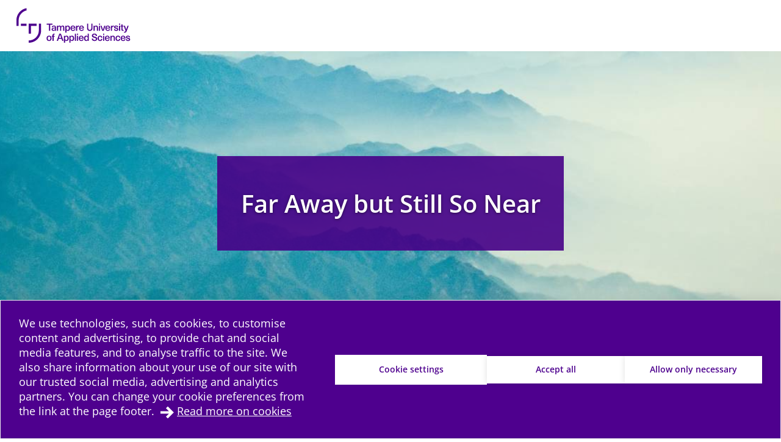

--- FILE ---
content_type: text/html; charset=UTF-8
request_url: https://blogs.tuni.fi/exchange/
body_size: 12017
content:
<!doctype html>
    
    <html class="no-js PageFrontpage theme-color-option-blogs site-has-hero-in-header" lang="en-US" >
        <head>

            
            
                
                <script src="https://cdn.cookiehub.eu/c2/3aacb68e.js"></script>
                <script type="text/javascript">
                document.addEventListener("DOMContentLoaded", function(event) {
                var cpm = {};
                window.cookiehub.load(cpm);
                });
                </script>
            

            <meta charset="utf-8">
            <meta http-equiv="x-ua-compatible" content="ie=edge">
            <meta name="viewport" content="width=device-width, initial-scale=1.0">
            

            
            
                <script async type="text/plain" data-cookieconsent="statistics" src="https://www.googletagmanager.com/gtag/js?id=G-19QMRTRH57"></script>
                <script type="text/plain" data-cookieconsent="statistics">
                    window.dataLayer = window.dataLayer || [];
                    function gtag(){window.dataLayer.push(arguments);}
                    gtag('js', new Date());

                    gtag('config', 'G-19QMRTRH57', {'anonymize_ip': true});
                    
                </script>
            

            
            

            
            
            <style id="accessible-outline"></style>

            <title>Far Away but Still So Near | Postcards from around the World Sent by TAMK Students | Tampere Universities</title>
	<style>img:is([sizes="auto" i], [sizes^="auto," i]) { contain-intrinsic-size: 3000px 1500px }</style>
	
<!-- The SEO Framework by Sybre Waaijer -->
<link rel="canonical" href="https://blogs.tuni.fi/exchange/" />
<meta property="og:type" content="website" />
<meta property="og:locale" content="en_US" />
<meta property="og:site_name" content="Far Away but Still So Near" />
<meta property="og:title" content="Far Away but Still So Near | Postcards from around the World Sent by TAMK Students | Tampere Universities" />
<meta property="og:url" content="https://blogs.tuni.fi/exchange/" />
<meta name="twitter:card" content="summary_large_image" />
<meta name="twitter:title" content="Far Away but Still So Near | Postcards from around the World Sent by TAMK Students | Tampere Universities" />
<script type="application/ld+json">{"@context":"https://schema.org","@graph":[{"@type":"WebSite","@id":"https://blogs.tuni.fi/exchange/#/schema/WebSite","url":"https://blogs.tuni.fi/exchange/","name":"Far Away but Still So Near","description":"Postcards from around the World Sent by TAMK Students","inLanguage":"en-US","potentialAction":{"@type":"SearchAction","target":{"@type":"EntryPoint","urlTemplate":"https://blogs.tuni.fi/exchange/search/{search_term_string}/"},"query-input":"required name=search_term_string"},"publisher":{"@id":"https://blogs.tuni.fi/exchange/#/schema/Organization"}},{"@type":"WebPage","@id":"https://blogs.tuni.fi/exchange/","url":"https://blogs.tuni.fi/exchange/","name":"Far Away but Still So Near | Postcards from around the World Sent by TAMK Students | Tampere Universities","inLanguage":"en-US","isPartOf":{"@id":"https://blogs.tuni.fi/exchange/#/schema/WebSite"},"breadcrumb":{"@type":"BreadcrumbList","@id":"https://blogs.tuni.fi/exchange/#/schema/BreadcrumbList","itemListElement":{"@type":"ListItem","position":1,"name":"Far Away but Still So Near"}},"potentialAction":{"@type":"ReadAction","target":"https://blogs.tuni.fi/exchange/"},"about":{"@id":"https://blogs.tuni.fi/exchange/#/schema/Organization"}},{"@type":"Organization","@id":"https://blogs.tuni.fi/exchange/#/schema/Organization","name":"Far Away but Still So Near","url":"https://blogs.tuni.fi/exchange/"}]}</script>
<!-- / The SEO Framework by Sybre Waaijer | 5.75ms meta | 0.33ms boot -->

<link rel='dns-prefetch' href='//blogs.tuni.fi' />
<link rel='stylesheet' id='papercite_css-css' href='https://blogs.tuni.fi/app/plugins/papercite/papercite.css?ver=6.8.2' type='text/css' media='all' />
<link rel='stylesheet' id='dustpress-comments-styles-css' href='https://blogs.tuni.fi/app/plugins/dustpress-comments/dist/dustpress-comments.css?ver%5B0%5D=1.2.0' type='text/css' media='all' />
<link rel='stylesheet' id='wp-block-library-css' href='https://blogs.tuni.fi/exchange/wp-includes/css/dist/block-library/style.min.css?ver=6.8.2' type='text/css' media='all' />
<style id='classic-theme-styles-inline-css' type='text/css'>
/*! This file is auto-generated */
.wp-block-button__link{color:#fff;background-color:#32373c;border-radius:9999px;box-shadow:none;text-decoration:none;padding:calc(.667em + 2px) calc(1.333em + 2px);font-size:1.125em}.wp-block-file__button{background:#32373c;color:#fff;text-decoration:none}
</style>
<style id='global-styles-inline-css' type='text/css'>
:root{--wp--preset--aspect-ratio--square: 1;--wp--preset--aspect-ratio--4-3: 4/3;--wp--preset--aspect-ratio--3-4: 3/4;--wp--preset--aspect-ratio--3-2: 3/2;--wp--preset--aspect-ratio--2-3: 2/3;--wp--preset--aspect-ratio--16-9: 16/9;--wp--preset--aspect-ratio--9-16: 9/16;--wp--preset--color--black: #000000;--wp--preset--color--cyan-bluish-gray: #abb8c3;--wp--preset--color--white: #ffffff;--wp--preset--color--pale-pink: #f78da7;--wp--preset--color--vivid-red: #cf2e2e;--wp--preset--color--luminous-vivid-orange: #ff6900;--wp--preset--color--luminous-vivid-amber: #fcb900;--wp--preset--color--light-green-cyan: #7bdcb5;--wp--preset--color--vivid-green-cyan: #00d084;--wp--preset--color--pale-cyan-blue: #8ed1fc;--wp--preset--color--vivid-cyan-blue: #0693e3;--wp--preset--color--vivid-purple: #9b51e0;--wp--preset--gradient--vivid-cyan-blue-to-vivid-purple: linear-gradient(135deg,rgba(6,147,227,1) 0%,rgb(155,81,224) 100%);--wp--preset--gradient--light-green-cyan-to-vivid-green-cyan: linear-gradient(135deg,rgb(122,220,180) 0%,rgb(0,208,130) 100%);--wp--preset--gradient--luminous-vivid-amber-to-luminous-vivid-orange: linear-gradient(135deg,rgba(252,185,0,1) 0%,rgba(255,105,0,1) 100%);--wp--preset--gradient--luminous-vivid-orange-to-vivid-red: linear-gradient(135deg,rgba(255,105,0,1) 0%,rgb(207,46,46) 100%);--wp--preset--gradient--very-light-gray-to-cyan-bluish-gray: linear-gradient(135deg,rgb(238,238,238) 0%,rgb(169,184,195) 100%);--wp--preset--gradient--cool-to-warm-spectrum: linear-gradient(135deg,rgb(74,234,220) 0%,rgb(151,120,209) 20%,rgb(207,42,186) 40%,rgb(238,44,130) 60%,rgb(251,105,98) 80%,rgb(254,248,76) 100%);--wp--preset--gradient--blush-light-purple: linear-gradient(135deg,rgb(255,206,236) 0%,rgb(152,150,240) 100%);--wp--preset--gradient--blush-bordeaux: linear-gradient(135deg,rgb(254,205,165) 0%,rgb(254,45,45) 50%,rgb(107,0,62) 100%);--wp--preset--gradient--luminous-dusk: linear-gradient(135deg,rgb(255,203,112) 0%,rgb(199,81,192) 50%,rgb(65,88,208) 100%);--wp--preset--gradient--pale-ocean: linear-gradient(135deg,rgb(255,245,203) 0%,rgb(182,227,212) 50%,rgb(51,167,181) 100%);--wp--preset--gradient--electric-grass: linear-gradient(135deg,rgb(202,248,128) 0%,rgb(113,206,126) 100%);--wp--preset--gradient--midnight: linear-gradient(135deg,rgb(2,3,129) 0%,rgb(40,116,252) 100%);--wp--preset--font-size--small: 13px;--wp--preset--font-size--medium: 20px;--wp--preset--font-size--large: 36px;--wp--preset--font-size--x-large: 42px;--wp--preset--spacing--20: 0.44rem;--wp--preset--spacing--30: 0.67rem;--wp--preset--spacing--40: 1rem;--wp--preset--spacing--50: 1.5rem;--wp--preset--spacing--60: 2.25rem;--wp--preset--spacing--70: 3.38rem;--wp--preset--spacing--80: 5.06rem;--wp--preset--shadow--natural: 6px 6px 9px rgba(0, 0, 0, 0.2);--wp--preset--shadow--deep: 12px 12px 50px rgba(0, 0, 0, 0.4);--wp--preset--shadow--sharp: 6px 6px 0px rgba(0, 0, 0, 0.2);--wp--preset--shadow--outlined: 6px 6px 0px -3px rgba(255, 255, 255, 1), 6px 6px rgba(0, 0, 0, 1);--wp--preset--shadow--crisp: 6px 6px 0px rgba(0, 0, 0, 1);}:where(.is-layout-flex){gap: 0.5em;}:where(.is-layout-grid){gap: 0.5em;}body .is-layout-flex{display: flex;}.is-layout-flex{flex-wrap: wrap;align-items: center;}.is-layout-flex > :is(*, div){margin: 0;}body .is-layout-grid{display: grid;}.is-layout-grid > :is(*, div){margin: 0;}:where(.wp-block-columns.is-layout-flex){gap: 2em;}:where(.wp-block-columns.is-layout-grid){gap: 2em;}:where(.wp-block-post-template.is-layout-flex){gap: 1.25em;}:where(.wp-block-post-template.is-layout-grid){gap: 1.25em;}.has-black-color{color: var(--wp--preset--color--black) !important;}.has-cyan-bluish-gray-color{color: var(--wp--preset--color--cyan-bluish-gray) !important;}.has-white-color{color: var(--wp--preset--color--white) !important;}.has-pale-pink-color{color: var(--wp--preset--color--pale-pink) !important;}.has-vivid-red-color{color: var(--wp--preset--color--vivid-red) !important;}.has-luminous-vivid-orange-color{color: var(--wp--preset--color--luminous-vivid-orange) !important;}.has-luminous-vivid-amber-color{color: var(--wp--preset--color--luminous-vivid-amber) !important;}.has-light-green-cyan-color{color: var(--wp--preset--color--light-green-cyan) !important;}.has-vivid-green-cyan-color{color: var(--wp--preset--color--vivid-green-cyan) !important;}.has-pale-cyan-blue-color{color: var(--wp--preset--color--pale-cyan-blue) !important;}.has-vivid-cyan-blue-color{color: var(--wp--preset--color--vivid-cyan-blue) !important;}.has-vivid-purple-color{color: var(--wp--preset--color--vivid-purple) !important;}.has-black-background-color{background-color: var(--wp--preset--color--black) !important;}.has-cyan-bluish-gray-background-color{background-color: var(--wp--preset--color--cyan-bluish-gray) !important;}.has-white-background-color{background-color: var(--wp--preset--color--white) !important;}.has-pale-pink-background-color{background-color: var(--wp--preset--color--pale-pink) !important;}.has-vivid-red-background-color{background-color: var(--wp--preset--color--vivid-red) !important;}.has-luminous-vivid-orange-background-color{background-color: var(--wp--preset--color--luminous-vivid-orange) !important;}.has-luminous-vivid-amber-background-color{background-color: var(--wp--preset--color--luminous-vivid-amber) !important;}.has-light-green-cyan-background-color{background-color: var(--wp--preset--color--light-green-cyan) !important;}.has-vivid-green-cyan-background-color{background-color: var(--wp--preset--color--vivid-green-cyan) !important;}.has-pale-cyan-blue-background-color{background-color: var(--wp--preset--color--pale-cyan-blue) !important;}.has-vivid-cyan-blue-background-color{background-color: var(--wp--preset--color--vivid-cyan-blue) !important;}.has-vivid-purple-background-color{background-color: var(--wp--preset--color--vivid-purple) !important;}.has-black-border-color{border-color: var(--wp--preset--color--black) !important;}.has-cyan-bluish-gray-border-color{border-color: var(--wp--preset--color--cyan-bluish-gray) !important;}.has-white-border-color{border-color: var(--wp--preset--color--white) !important;}.has-pale-pink-border-color{border-color: var(--wp--preset--color--pale-pink) !important;}.has-vivid-red-border-color{border-color: var(--wp--preset--color--vivid-red) !important;}.has-luminous-vivid-orange-border-color{border-color: var(--wp--preset--color--luminous-vivid-orange) !important;}.has-luminous-vivid-amber-border-color{border-color: var(--wp--preset--color--luminous-vivid-amber) !important;}.has-light-green-cyan-border-color{border-color: var(--wp--preset--color--light-green-cyan) !important;}.has-vivid-green-cyan-border-color{border-color: var(--wp--preset--color--vivid-green-cyan) !important;}.has-pale-cyan-blue-border-color{border-color: var(--wp--preset--color--pale-cyan-blue) !important;}.has-vivid-cyan-blue-border-color{border-color: var(--wp--preset--color--vivid-cyan-blue) !important;}.has-vivid-purple-border-color{border-color: var(--wp--preset--color--vivid-purple) !important;}.has-vivid-cyan-blue-to-vivid-purple-gradient-background{background: var(--wp--preset--gradient--vivid-cyan-blue-to-vivid-purple) !important;}.has-light-green-cyan-to-vivid-green-cyan-gradient-background{background: var(--wp--preset--gradient--light-green-cyan-to-vivid-green-cyan) !important;}.has-luminous-vivid-amber-to-luminous-vivid-orange-gradient-background{background: var(--wp--preset--gradient--luminous-vivid-amber-to-luminous-vivid-orange) !important;}.has-luminous-vivid-orange-to-vivid-red-gradient-background{background: var(--wp--preset--gradient--luminous-vivid-orange-to-vivid-red) !important;}.has-very-light-gray-to-cyan-bluish-gray-gradient-background{background: var(--wp--preset--gradient--very-light-gray-to-cyan-bluish-gray) !important;}.has-cool-to-warm-spectrum-gradient-background{background: var(--wp--preset--gradient--cool-to-warm-spectrum) !important;}.has-blush-light-purple-gradient-background{background: var(--wp--preset--gradient--blush-light-purple) !important;}.has-blush-bordeaux-gradient-background{background: var(--wp--preset--gradient--blush-bordeaux) !important;}.has-luminous-dusk-gradient-background{background: var(--wp--preset--gradient--luminous-dusk) !important;}.has-pale-ocean-gradient-background{background: var(--wp--preset--gradient--pale-ocean) !important;}.has-electric-grass-gradient-background{background: var(--wp--preset--gradient--electric-grass) !important;}.has-midnight-gradient-background{background: var(--wp--preset--gradient--midnight) !important;}.has-small-font-size{font-size: var(--wp--preset--font-size--small) !important;}.has-medium-font-size{font-size: var(--wp--preset--font-size--medium) !important;}.has-large-font-size{font-size: var(--wp--preset--font-size--large) !important;}.has-x-large-font-size{font-size: var(--wp--preset--font-size--x-large) !important;}
:where(.wp-block-post-template.is-layout-flex){gap: 1.25em;}:where(.wp-block-post-template.is-layout-grid){gap: 1.25em;}
:where(.wp-block-columns.is-layout-flex){gap: 2em;}:where(.wp-block-columns.is-layout-grid){gap: 2em;}
:root :where(.wp-block-pullquote){font-size: 1.5em;line-height: 1.6;}
</style>
<link rel='stylesheet' id='tablepress-default-css' href='https://blogs.tuni.fi/app/plugins/tablepress/css/build/default.css?ver=2.4.4' type='text/css' media='all' />
<link rel='stylesheet' id='theme-css-css' href='https://blogs.tuni.fi/app/themes/tampere3/assets/dist/main.css?ver=2.7.0' type='text/css' media='all' />
<script type="text/javascript" src="https://blogs.tuni.fi/exchange/wp-includes/js/jquery/jquery.min.js?ver=3.7.1" id="jquery-core-js" data-cookieconsent="ignore"></script data-cookieconsent="ignore">
<script type="text/javascript" src="https://blogs.tuni.fi/exchange/wp-includes/js/jquery/jquery-migrate.min.js?ver=3.4.1" id="jquery-migrate-js"></script>
<script type="text/javascript" src="https://blogs.tuni.fi/app/plugins/dustpress-js/js/dustpress-min.js?ver=4.4.2" id="dustpress-js" data-cookieconsent="ignore"></script data-cookieconsent="ignore">
<script type="text/javascript" src="https://blogs.tuni.fi/app/plugins/papercite/js/papercite.js?ver=6.8.2" id="papercite-js"></script>
<script type="text/javascript" src="https://blogs.tuni.fi/exchange/wp-includes/js/dist/dom-ready.min.js?ver=f77871ff7694fffea381" id="wp-dom-ready-js" data-cookieconsent="ignore"></script data-cookieconsent="ignore">
<script type="text/javascript" src="https://blogs.tuni.fi/exchange/wp-includes/js/dist/hooks.min.js?ver=4d63a3d491d11ffd8ac6" id="wp-hooks-js" data-cookieconsent="ignore"></script data-cookieconsent="ignore">
<script type="text/javascript" src="https://blogs.tuni.fi/exchange/wp-includes/js/dist/i18n.min.js?ver=5e580eb46a90c2b997e6" id="wp-i18n-js" data-cookieconsent="ignore"></script data-cookieconsent="ignore">
<script type="text/javascript" id="wp-i18n-js-after" data-cookieconsent="ignore">
/* <![CDATA[ */
wp.i18n.setLocaleData( { 'text direction\u0004ltr': [ 'ltr' ] } );
/* ]] data-cookieconsent="ignore"> */
</script data-cookieconsent="ignore">
<script type="text/javascript" src="https://blogs.tuni.fi/exchange/wp-includes/js/dist/a11y.min.js?ver=3156534cc54473497e14" id="wp-a11y-js" data-cookieconsent="ignore"></script data-cookieconsent="ignore">
<script type="text/javascript" id="theme-js-js-extra">
/* <![CDATA[ */
var themeData = {"themeStrings":{"common":{"opens_in_new_window":"opens in new window","opens_external_link":"external link"},"image_gallery":{"gallery_aria_tooltip":"Click the image to enlarge","gallery_close_string":"Close"}},"baseDomain":"tuni.fi"};
var blogToolStrings = {"subscription_success":"Blog compilation subscribed successfully","subscription_error":"Blog compilation subscription failed","invalid_email":"Invalid email"};
/* ]]> */
</script>
<script type="text/javascript" src="https://blogs.tuni.fi/app/themes/tampere3/assets/dist/main.js?ver=2.7.0" id="theme-js-js" data-cookieconsent="ignore"></script data-cookieconsent="ignore">
<!-- Stream WordPress user activity plugin v4.1.1 -->
<!-- Analytics by WP Statistics - https://wp-statistics.com -->
<link rel="apple-touch-icon" sizes="180x180" href="https://blogs.tuni.fi/app/themes/tampere3/assets/icons/apple-touch-icon.png"><link rel="icon" type="image/png" sizes="32x32" href="https://blogs.tuni.fi/app/themes/tampere3/assets/icons/favicon-32x32.png"><link rel="icon" type="image/png" sizes="16x16" href="https://blogs.tuni.fi/app/themes/tampere3/assets/icons/favicon-16x16.png"><link rel="manifest" href="https://blogs.tuni.fi/app/themes/tampere3/assets/icons/site.webmanifest"><link rel="mask-icon" href="https://blogs.tuni.fi/app/themes/tampere3/assets/icons/safari-pinned-tab.svg" color="#4b028a"><link rel="shortcut icon" href="https://blogs.tuni.fi/app/themes/tampere3/assets/icons/favicon.ico"><meta name="msapplication-TileColor" content="#603cba"><meta name="msapplication-config" content="https://blogs.tuni.fi/app/themes/tampere3/assets/icons/browserconfig.xml"><meta name="theme-color" content="#ffffff">
        </head>
        <body class="home wp-singular page-template page-template-models page-template-page-frontpage page-template-modelspage-frontpage-php page page-id-3 wp-theme-tampere3 wp-child-theme-tampere3-blogs js-ui-not-touch">
            
            

            

            
            <div id="top" class="site-wrapper">
                <div id="document-top" tabindex="-1"></div>

            
    
    <header class="site-header">
        <a href="#main-content" class="u-skip-to-content js-scroll-to">Skip to content</a>

        
        
            <div class="header-brand">
                <div class="content-wrapper-full">
                    <div class="header-brand__inner">
                        <a class="header-brand__logo-link" href="https://www.tuni.fi/en/">
                            <picture class="header-brand__logo">
                                <img src="https://blogs.tuni.fi/app/themes/tampere3/assets/images/logos/tamk2_en-US.svg" alt="To main site" class="header-brand__logo__img" />
                            </picture>
                        </a>
                    </div>
                </div>
            </div>
        

        

    

<div class="hero-2 hero-2--main">

    <div class="hero-2__image js-object-fit-container">
        
            <img width="2560" height="720" src="https://blogs.tuni.fi/app/uploads/d51e406f-blogi-header-2-scaled.jpg" class="hero-2__image__img js-object-fit-img" alt="" decoding="async" loading="lazy" srcset="https://blogs.tuni.fi/app/uploads/d51e406f-blogi-header-2-scaled.jpg 2560w, https://blogs.tuni.fi/app/uploads/d51e406f-blogi-header-2-320x90.jpg 320w, https://blogs.tuni.fi/app/uploads/d51e406f-blogi-header-2-1024x288.jpg 1024w, https://blogs.tuni.fi/app/uploads/d51e406f-blogi-header-2-768x216.jpg 768w, https://blogs.tuni.fi/app/uploads/d51e406f-blogi-header-2-1536x432.jpg 1536w, https://blogs.tuni.fi/app/uploads/d51e406f-blogi-header-2-2048x576.jpg 2048w, https://blogs.tuni.fi/app/uploads/d51e406f-blogi-header-2-1600x450.jpg 1600w, https://blogs.tuni.fi/app/uploads/d51e406f-blogi-header-2-1920x540.jpg 1920w" sizes="auto, (max-width: 2560px) 100vw, 2560px" />
        
    </div>

    <div class="hero-2__inner content-wrapper-until-m content-wrapper-narrow-from-m">
        
            <div class="hero-2__body u-mb-0-last-child">
                <h1 class="display-1 hero-2__title">
                    <a href="https://blogs.tuni.fi/exchange/" class="hero-2__title__link">
                        Far Away but Still So Near
                    </a>
                </h1>
            </div>
        
    </div>
</div>





        
        
            <div class="mobile-nav-and-search">
    <div id="js-mobile-overlay"
        class="mobile-nav-and-search__overlay"
        aria-label="Mobile navigation overlay" 
        aria-hidden="true">

        
        
            
            <div id="mobile-search" class="mobile-search theme-color-bg">
                <div class="content-wrapper">
                    
                    <form id="mobile-search__form" class="mobile-search__form" method="get" action="https://blogs.tuni.fi/exchange/">
                        <input type="text"
                            id="mobile-search__form__input"
                            class="mobile-search__form__input"
                            name="s"
                            placeholder="Search for&hellip;"
                            title="Search for"
                            aria-label="Search for">

                            
                            <button type="submit" form="mobile-search__form" id="js-mobile-search-button" class="mobile-search__form__button">
                                <i class="ion-search" aria-hidden="true"></i>
                                <span class="u-sr-only">
                                    Search
                                </span>
                            </button>
                    </form>
                </div>
            </div>
        

        
        

    </div>

    <div id="mobile-nav-and-search__toggle" class="mobile-nav-and-search__toggle">
        <button id="js-mobile-toggle-btn" class="mobile-nav-and-search__btn"
            data-ctrl="Menu"
            data-cmd="toggleMobileOverlay"
            aria-label="Toggle mobile navigation"
            aria-expanded="false"
            aria-controls="js-mobile-overlay">
            <span class="content-wrapper mobile-nav-and-search__btn__wrap">
                <span class="mobile-nav-and-search__btn__icon">
                    <span class="hamburger-box hamburger--squeeze">
                        <span class="hamburger-inner"></span>
                    </span>
                </span>

                <span class="mobile-nav-and-search__btn__text">
                    Menu
                </span>
            </span>
        </button>
    </div>
</div>
        

        
        

    </header>
    




            
            <main id="main-content" class="main-content-wrapper">


    <div class="content-wrapper-narrow">
        <div class="hero-2__content u-ta-c sep">
            <div class="hero-2__text u-mb-0-last-child display-4"><p>Postcards from around the World Sent by TAMK Students</p>
</div>
        </div>
    </div>


    <div class="main-module main-module--no-bg main-module--archive">
        <div class="content-wrapper">
            
                <section class="main-module main-module--no-bg main-module--compact-pt">
    <nav aria-labelledby="archive-links-title">
        <h2 id="archive-links-title" class="h5">Move to year:</h2>
        <ul class="archive-links">
            	<li><a href='https://blogs.tuni.fi/exchange/2026/'>2026</a></li>
	<li><a href='https://blogs.tuni.fi/exchange/2025/'>2025</a></li>
	<li><a href='https://blogs.tuni.fi/exchange/2024/'>2024</a></li>
	<li><a href='https://blogs.tuni.fi/exchange/2023/'>2023</a></li>
	<li><a href='https://blogs.tuni.fi/exchange/2022/'>2022</a></li>
	<li><a href='https://blogs.tuni.fi/exchange/2021/'>2021</a></li>
	<li><a href='https://blogs.tuni.fi/exchange/2020/'>2020</a></li>
	<li><a href='https://blogs.tuni.fi/exchange/2019/'>2019</a></li>
	<li><a href='https://blogs.tuni.fi/exchange/2018/'>2018</a></li>
	<li><a href='https://blogs.tuni.fi/exchange/2017/'>2017</a></li>
	<li><a href='https://blogs.tuni.fi/exchange/2016/'>2016</a></li>
	<li><a href='https://blogs.tuni.fi/exchange/2015/'>2015</a></li>
	<li><a href='https://blogs.tuni.fi/exchange/2014/'>2014</a></li>

        </ul>
    </nav>
</section>

            

            
                
                    

    
        
<article class="post-list-item sub-module sub-module--sep-bottom-force">

    
    
        <div class="grid grid--v0 grid--end">

            <div class="grid__item s-6">
                <div class="content-wrapper__overflow-until-s main-module__undo-pt-until-s">
                    

<a href="https://blogs.tuni.fi/exchange/yleinen/greetings-from-bordeaux-2/" aria-hidden="true" tabindex="-1" class="post-list-item__img-link">
    
    




<div class="ratio-image ratio-image--8-5 ratio-image--scale js-object-fit-container"

>

    
        <img width="768" height="512" src="https://blogs.tuni.fi/app/uploads/sites/691/2026/01/bordeaux-place-de-la-bourse-hd-768x512.jpg" class="ratio-image__img js-object-fit-img " alt="The city of Bordeaux" decoding="async" loading="lazy" srcset="https://blogs.tuni.fi/app/uploads/sites/691/2026/01/bordeaux-place-de-la-bourse-hd-768x512.jpg 768w, https://blogs.tuni.fi/app/uploads/sites/691/2026/01/bordeaux-place-de-la-bourse-hd-320x213.jpg 320w, https://blogs.tuni.fi/app/uploads/sites/691/2026/01/bordeaux-place-de-la-bourse-hd-1024x682.jpg 1024w, https://blogs.tuni.fi/app/uploads/sites/691/2026/01/bordeaux-place-de-la-bourse-hd-1536x1023.jpg 1536w, https://blogs.tuni.fi/app/uploads/sites/691/2026/01/bordeaux-place-de-la-bourse-hd.jpg 1600w" sizes="auto, (max-width: 768px) 100vw, 768px" />
    
</div>

</a>

                </div>
            </div>

            <div class="grid__item s-6">
                
<div class="post-list-item__body u-mb-0-last-child u-pl-2-from-l">

    
    
        
    

    <h2 class="display-3 post-list-item__title">
        <a href="https://blogs.tuni.fi/exchange/yleinen/greetings-from-bordeaux-2/" class="post-list-item__title__link js-load-more-focus">Greetings from Bordeaux</a>
    </h2>

    <div class="subtle-muted post-list-item__meta">
        <time class="post-list-item__datetime" datetime="2026-01-14T18:07:03+02:00">
            14.1.2026
        </time>
    </div>

    
    
        <div class="post-list-item__taxonomies">
            <ul class="label-list">
                
                    <li class="label-list__item">
                        <a class="label-list__link label-list__link--compact" href="https://blogs.tuni.fi/exchange/category/yleinen/">Yleinen</a>
                    </li>
                
            </ul>
        </div>
    



    
        
            <p class="post-list-item__excerpt">During my study exchange in Bordeaux, France, I had the opportunity to experience international business studies in a new academic and cultural environment. Living and studying abroad helped me develop both professionally and personally, while also allowing me to explore French lifestyle, culture, and working habits.</p>
        
    
</div>

            </div>
        </div>
    
</article>


    


                
            

            
                <div id="js-article-list" class="">
                    

    
        

<article class="sub-module sub-module--sep post-list-item">

    <div class="grid grid--v0 grid--end">

        
            <div class="grid__item s-4">
                

<a href="https://blogs.tuni.fi/exchange/yleinen/greetings-from-gent/" aria-hidden="true" tabindex="-1" class="post-list-item__img-link">
    
    




<div class="ratio-image ratio-image--8-5 ratio-image--scale js-object-fit-container"

>

    
        <img width="768" height="1024" src="https://blogs.tuni.fi/app/uploads/sites/691/2026/01/runnin-768x1024.jpg" class="ratio-image__img js-object-fit-img " alt="Riverside walk" decoding="async" loading="lazy" srcset="https://blogs.tuni.fi/app/uploads/sites/691/2026/01/runnin-768x1024.jpg 768w, https://blogs.tuni.fi/app/uploads/sites/691/2026/01/runnin-320x427.jpg 320w, https://blogs.tuni.fi/app/uploads/sites/691/2026/01/runnin-1024x1365.jpg 1024w, https://blogs.tuni.fi/app/uploads/sites/691/2026/01/runnin-1152x1536.jpg 1152w, https://blogs.tuni.fi/app/uploads/sites/691/2026/01/runnin-rotated.jpg 1168w" sizes="auto, (max-width: 768px) 100vw, 768px" />
    
</div>

</a>

            </div>
        

        <div class="grid__item s-8">
            
<div class="post-list-item__body u-mb-0-last-child u-pl-2-from-l">

    
    

    <h2 class="display-3 post-list-item__title">
        <a href="https://blogs.tuni.fi/exchange/yleinen/greetings-from-gent/" class="post-list-item__title__link js-load-more-focus">Greetings From Gent!</a>
    </h2>

    <div class="subtle-muted post-list-item__meta">
        <time class="post-list-item__datetime" datetime="2026-01-12T17:12:34+02:00">
            12.1.2026
        </time>
    </div>

    
    
        <div class="post-list-item__taxonomies">
            <ul class="label-list">
                
                    <li class="label-list__item">
                        <a class="label-list__link label-list__link--compact" href="https://blogs.tuni.fi/exchange/category/yleinen/">Yleinen</a>
                    </li>
                
            </ul>
        </div>
    



    
        
            <p class="post-list-item__excerpt">Hallo! My stay in Gent Belgium is coming to an end and at the same time its marking the end of this semester of studies. Having spend a lot of time at the Hogent Fashion and Textile campus as well as spending time with new friends has given me a lot that I'll cherish for life.</p>
        
    
</div>

        </div>
    </div>
</article>


    

    
        

<article class="sub-module sub-module--sep post-list-item">

    <div class="grid grid--v0 grid--end">

        
            <div class="grid__item s-4">
                

<a href="https://blogs.tuni.fi/exchange/yleinen/greetings-from-italy/" aria-hidden="true" tabindex="-1" class="post-list-item__img-link">
    
    




<div class="ratio-image ratio-image--8-5 ratio-image--scale js-object-fit-container"

>

    
        <img width="768" height="1024" src="https://blogs.tuni.fi/app/uploads/sites/691/2026/01/img_0829-768x1024.jpeg" class="ratio-image__img js-object-fit-img " alt="Picture from Spello. I took the picture myself." decoding="async" loading="lazy" srcset="https://blogs.tuni.fi/app/uploads/sites/691/2026/01/img_0829-768x1024.jpeg 768w, https://blogs.tuni.fi/app/uploads/sites/691/2026/01/img_0829-320x427.jpeg 320w, https://blogs.tuni.fi/app/uploads/sites/691/2026/01/img_0829-1024x1365.jpeg 1024w, https://blogs.tuni.fi/app/uploads/sites/691/2026/01/img_0829-1152x1536.jpeg 1152w, https://blogs.tuni.fi/app/uploads/sites/691/2026/01/img_0829-1536x2048.jpeg 1536w, https://blogs.tuni.fi/app/uploads/sites/691/2026/01/img_0829-1600x2133.jpeg 1600w, https://blogs.tuni.fi/app/uploads/sites/691/2026/01/img_0829-scaled.jpeg 1920w" sizes="auto, (max-width: 768px) 100vw, 768px" />
    
</div>

</a>

            </div>
        

        <div class="grid__item s-8">
            
<div class="post-list-item__body u-mb-0-last-child u-pl-2-from-l">

    
    

    <h2 class="display-3 post-list-item__title">
        <a href="https://blogs.tuni.fi/exchange/yleinen/greetings-from-italy/" class="post-list-item__title__link js-load-more-focus">Greetings from Italy!</a>
    </h2>

    <div class="subtle-muted post-list-item__meta">
        <time class="post-list-item__datetime" datetime="2026-01-12T12:34:41+02:00">
            12.1.2026
        </time>
    </div>

    
    
        <div class="post-list-item__taxonomies">
            <ul class="label-list">
                
                    <li class="label-list__item">
                        <a class="label-list__link label-list__link--compact" href="https://blogs.tuni.fi/exchange/category/yleinen/">Yleinen</a>
                    </li>
                
            </ul>
        </div>
    



    
        
            <p class="post-list-item__excerpt">Itlay has been treating me well. I am having an internship at the Hospital of Perugia and during free time I have been discovering Perugia and the beautiful little towns and Cities around it. The first picture is takein in a city called Spello. I spent a gorgeous Saturday discovering the beautiful streets of it. I also forgot that siesta is a real and actually occuring thing especially in the smaller cities of Italy during the days, so insted of eating in a restourant as planned I prepared myself a pasta in a camper van that me and my friend lived in for the first part of the trip.
Food is absolutely delicious. I have deeply fallen in love with the Extra Virgin Olive Oils that the area of Umbria has to offer, for example.
Sun has been shining warmly during the autumn and it warms my heart especially when knowing that in FInland it is getting quite dark and cold.</p>
        
    
</div>

        </div>
    </div>
</article>


    

    
        

<article class="sub-module sub-module--sep post-list-item">

    <div class="grid grid--v0 grid--end">

        
            <div class="grid__item s-4">
                

<a href="https://blogs.tuni.fi/exchange/yleinen/greetings-from-malaysia-2/" aria-hidden="true" tabindex="-1" class="post-list-item__img-link">
    
    




<div class="ratio-image ratio-image--8-5 ratio-image--scale js-object-fit-container"

>

    
        <img width="768" height="592" src="https://blogs.tuni.fi/app/uploads/sites/691/2026/01/ranta-malesia-e1768209723672-768x592.jpeg" class="ratio-image__img js-object-fit-img " alt="" decoding="async" loading="lazy" srcset="https://blogs.tuni.fi/app/uploads/sites/691/2026/01/ranta-malesia-e1768209723672-768x592.jpeg 768w, https://blogs.tuni.fi/app/uploads/sites/691/2026/01/ranta-malesia-e1768209723672-320x247.jpeg 320w, https://blogs.tuni.fi/app/uploads/sites/691/2026/01/ranta-malesia-e1768209723672-1024x789.jpeg 1024w, https://blogs.tuni.fi/app/uploads/sites/691/2026/01/ranta-malesia-e1768209723672.jpeg 1200w" sizes="auto, (max-width: 768px) 100vw, 768px" />
    
</div>

</a>

            </div>
        

        <div class="grid__item s-8">
            
<div class="post-list-item__body u-mb-0-last-child u-pl-2-from-l">

    
    

    <h2 class="display-3 post-list-item__title">
        <a href="https://blogs.tuni.fi/exchange/yleinen/greetings-from-malaysia-2/" class="post-list-item__title__link js-load-more-focus">Greetings From Malaysia</a>
    </h2>

    <div class="subtle-muted post-list-item__meta">
        <time class="post-list-item__datetime" datetime="2026-01-12T11:22:15+02:00">
            12.1.2026
        </time>
    </div>

    
    
        <div class="post-list-item__taxonomies">
            <ul class="label-list">
                
                    <li class="label-list__item">
                        <a class="label-list__link label-list__link--compact" href="https://blogs.tuni.fi/exchange/category/yleinen/">Yleinen</a>
                    </li>
                
            </ul>
        </div>
    



    
        
            <p class="post-list-item__excerpt">Dear reader,

My exchange here in Kuala Lumpur, Malaysia, is coming to an end. The weather has been pleasant, and the studies have been somewhat challenging. I have learned a lot about Malaysia, cultural differences, and myself while being far away from home.</p>
        
    
</div>

        </div>
    </div>
</article>


    

    
        

<article class="sub-module sub-module--sep post-list-item">

    <div class="grid grid--v0 grid--end">

        
            <div class="grid__item s-4">
                

<a href="https://blogs.tuni.fi/exchange/culture/greetings-from-budapest-4/" aria-hidden="true" tabindex="-1" class="post-list-item__img-link">
    
    




<div class="ratio-image ratio-image--8-5 ratio-image--scale js-object-fit-container"

>

    
        <img width="768" height="1024" src="https://blogs.tuni.fi/app/uploads/sites/691/2026/01/img_3392-768x1024.jpg" class="ratio-image__img js-object-fit-img " alt="" decoding="async" loading="lazy" srcset="https://blogs.tuni.fi/app/uploads/sites/691/2026/01/img_3392-768x1024.jpg 768w, https://blogs.tuni.fi/app/uploads/sites/691/2026/01/img_3392-320x427.jpg 320w, https://blogs.tuni.fi/app/uploads/sites/691/2026/01/img_3392-1024x1365.jpg 1024w, https://blogs.tuni.fi/app/uploads/sites/691/2026/01/img_3392-1152x1536.jpg 1152w, https://blogs.tuni.fi/app/uploads/sites/691/2026/01/img_3392-1536x2048.jpg 1536w, https://blogs.tuni.fi/app/uploads/sites/691/2026/01/img_3392-1600x2133.jpg 1600w, https://blogs.tuni.fi/app/uploads/sites/691/2026/01/img_3392-scaled.jpg 1920w" sizes="auto, (max-width: 768px) 100vw, 768px" />
    
</div>

</a>

            </div>
        

        <div class="grid__item s-8">
            
<div class="post-list-item__body u-mb-0-last-child u-pl-2-from-l">

    
    

    <h2 class="display-3 post-list-item__title">
        <a href="https://blogs.tuni.fi/exchange/culture/greetings-from-budapest-4/" class="post-list-item__title__link js-load-more-focus">Greetings from BUDAPEST</a>
    </h2>

    <div class="subtle-muted post-list-item__meta">
        <time class="post-list-item__datetime" datetime="2026-01-07T18:05:53+02:00">
            7.1.2026
        </time>
    </div>

    
    
        <div class="post-list-item__taxonomies">
            <ul class="label-list">
                
                    <li class="label-list__item">
                        <a class="label-list__link label-list__link--compact" href="https://blogs.tuni.fi/exchange/category/culture/">Culture</a>
                    </li>
                
            </ul>
        </div>
    



    
        
            <p class="post-list-item__excerpt">Hello! In this Blogpost I'm writing about my exchange experience her in Budapest!</p>
        
    
</div>

        </div>
    </div>
</article>


    

    
        

<article class="sub-module sub-module--sep post-list-item">

    <div class="grid grid--v0 grid--end">

        
            <div class="grid__item s-4">
                

<a href="https://blogs.tuni.fi/exchange/socialsciencesbusinessandadministration/greetings-from-seoul-8/" aria-hidden="true" tabindex="-1" class="post-list-item__img-link">
    
    




<div class="ratio-image ratio-image--8-5 ratio-image--scale js-object-fit-container"

>

    
        <img width="768" height="480" src="https://blogs.tuni.fi/app/uploads/sites/691/2026/01/whatsapp-image-2026-01-07-at-9.49.06-am-e1767772877346-768x480.jpeg" class="ratio-image__img js-object-fit-img " alt="jejuislandview" decoding="async" loading="lazy" srcset="https://blogs.tuni.fi/app/uploads/sites/691/2026/01/whatsapp-image-2026-01-07-at-9.49.06-am-e1767772877346-768x480.jpeg 768w, https://blogs.tuni.fi/app/uploads/sites/691/2026/01/whatsapp-image-2026-01-07-at-9.49.06-am-e1767772877346-320x200.jpeg 320w, https://blogs.tuni.fi/app/uploads/sites/691/2026/01/whatsapp-image-2026-01-07-at-9.49.06-am-e1767772877346-1024x640.jpeg 1024w, https://blogs.tuni.fi/app/uploads/sites/691/2026/01/whatsapp-image-2026-01-07-at-9.49.06-am-e1767772877346-1536x960.jpeg 1536w, https://blogs.tuni.fi/app/uploads/sites/691/2026/01/whatsapp-image-2026-01-07-at-9.49.06-am-e1767772877346.jpeg 1600w" sizes="auto, (max-width: 768px) 100vw, 768px" />
    
</div>

</a>

            </div>
        

        <div class="grid__item s-8">
            
<div class="post-list-item__body u-mb-0-last-child u-pl-2-from-l">

    
    

    <h2 class="display-3 post-list-item__title">
        <a href="https://blogs.tuni.fi/exchange/socialsciencesbusinessandadministration/greetings-from-seoul-8/" class="post-list-item__title__link js-load-more-focus">Greetings from Seoul!</a>
    </h2>

    <div class="subtle-muted post-list-item__meta">
        <time class="post-list-item__datetime" datetime="2026-01-07T10:02:54+02:00">
            7.1.2026
        </time>
    </div>

    
    
        <div class="post-list-item__taxonomies">
            <ul class="label-list">
                
                    <li class="label-list__item">
                        <a class="label-list__link label-list__link--compact" href="https://blogs.tuni.fi/exchange/category/socialsciencesbusinessandadministration/">Social Sciences, Business and Administration</a>
                    </li>
                
            </ul>
        </div>
    



    
        
            <p class="post-list-item__excerpt"> 안녕하세요 from spectacular South Korea!</p>
        
    
</div>

        </div>
    </div>
</article>


    

    
        

<article class="sub-module sub-module--sep post-list-item">

    <div class="grid grid--v0 grid--end">

        
            <div class="grid__item s-4">
                

<a href="https://blogs.tuni.fi/exchange/culture/saludos-desde-valencia-2/" aria-hidden="true" tabindex="-1" class="post-list-item__img-link">
    
    




<div class="ratio-image ratio-image--8-5 ratio-image--scale js-object-fit-container"

>

    
        <img width="768" height="745" src="https://blogs.tuni.fi/app/uploads/sites/691/2026/01/8f7c91f2-7c72-46db-8108-4e17578f6b0f-768x745.jpg" class="ratio-image__img js-object-fit-img " alt="" decoding="async" loading="lazy" srcset="https://blogs.tuni.fi/app/uploads/sites/691/2026/01/8f7c91f2-7c72-46db-8108-4e17578f6b0f-768x745.jpg 768w, https://blogs.tuni.fi/app/uploads/sites/691/2026/01/8f7c91f2-7c72-46db-8108-4e17578f6b0f-320x310.jpg 320w, https://blogs.tuni.fi/app/uploads/sites/691/2026/01/8f7c91f2-7c72-46db-8108-4e17578f6b0f-1024x993.jpg 1024w, https://blogs.tuni.fi/app/uploads/sites/691/2026/01/8f7c91f2-7c72-46db-8108-4e17578f6b0f-1536x1490.jpg 1536w, https://blogs.tuni.fi/app/uploads/sites/691/2026/01/8f7c91f2-7c72-46db-8108-4e17578f6b0f-2048x1986.jpg 2048w, https://blogs.tuni.fi/app/uploads/sites/691/2026/01/8f7c91f2-7c72-46db-8108-4e17578f6b0f-1600x1552.jpg 1600w, https://blogs.tuni.fi/app/uploads/sites/691/2026/01/8f7c91f2-7c72-46db-8108-4e17578f6b0f-1920x1862.jpg 1920w" sizes="auto, (max-width: 768px) 100vw, 768px" />
    
</div>

</a>

            </div>
        

        <div class="grid__item s-8">
            
<div class="post-list-item__body u-mb-0-last-child u-pl-2-from-l">

    
    

    <h2 class="display-3 post-list-item__title">
        <a href="https://blogs.tuni.fi/exchange/culture/saludos-desde-valencia-2/" class="post-list-item__title__link js-load-more-focus">Saludos desde Valencia</a>
    </h2>

    <div class="subtle-muted post-list-item__meta">
        <time class="post-list-item__datetime" datetime="2026-01-05T17:30:12+02:00">
            5.1.2026
        </time>
    </div>

    
    
        <div class="post-list-item__taxonomies">
            <ul class="label-list">
                
                    <li class="label-list__item">
                        <a class="label-list__link label-list__link--compact" href="https://blogs.tuni.fi/exchange/category/culture/">Culture</a>
                    </li>
                
            </ul>
        </div>
    



    
        
            <p class="post-list-item__excerpt">I really enjoyed my 3 months studying in Valencia. I’m grateful for the experience and I hope to return to Spain someday.  </p>
        
    
</div>

        </div>
    </div>
</article>


    

    
        

<article class="sub-module sub-module--sep post-list-item">

    <div class="grid grid--v0 grid--end">

        
            <div class="grid__item s-4">
                

<a href="https://blogs.tuni.fi/exchange/socialsciencesbusinessandadministration/%ec%95%88%eb%85%95%ed%95%98%ec%84%b8%ec%9a%94-3/" aria-hidden="true" tabindex="-1" class="post-list-item__img-link">
    
    




<div class="ratio-image ratio-image--8-5 ratio-image--scale js-object-fit-container"

>

    
        <img width="768" height="719" src="https://blogs.tuni.fi/app/uploads/sites/691/2026/01/screenshot_20260104_164907_instagram-768x719.jpg" class="ratio-image__img js-object-fit-img " alt="" decoding="async" loading="lazy" srcset="https://blogs.tuni.fi/app/uploads/sites/691/2026/01/screenshot_20260104_164907_instagram-768x719.jpg 768w, https://blogs.tuni.fi/app/uploads/sites/691/2026/01/screenshot_20260104_164907_instagram-320x300.jpg 320w, https://blogs.tuni.fi/app/uploads/sites/691/2026/01/screenshot_20260104_164907_instagram-1024x959.jpg 1024w, https://blogs.tuni.fi/app/uploads/sites/691/2026/01/screenshot_20260104_164907_instagram.jpg 1080w" sizes="auto, (max-width: 768px) 100vw, 768px" />
    
</div>

</a>

            </div>
        

        <div class="grid__item s-8">
            
<div class="post-list-item__body u-mb-0-last-child u-pl-2-from-l">

    
    

    <h2 class="display-3 post-list-item__title">
        <a href="https://blogs.tuni.fi/exchange/socialsciencesbusinessandadministration/%ec%95%88%eb%85%95%ed%95%98%ec%84%b8%ec%9a%94-3/" class="post-list-item__title__link js-load-more-focus">안녕하세요!</a>
    </h2>

    <div class="subtle-muted post-list-item__meta">
        <time class="post-list-item__datetime" datetime="2026-01-04T17:18:39+02:00">
            4.1.2026
        </time>
    </div>

    
    
        <div class="post-list-item__taxonomies">
            <ul class="label-list">
                
                    <li class="label-list__item">
                        <a class="label-list__link label-list__link--compact" href="https://blogs.tuni.fi/exchange/category/socialsciencesbusinessandadministration/">Social Sciences, Business and Administration</a>
                    </li>
                
            </ul>
        </div>
    



    
        
            <p class="post-list-item__excerpt"> 안녕하세요, from Seoul, South-Korea!</p>
        
    
</div>

        </div>
    </div>
</article>


    

    
        

<article class="sub-module sub-module--sep post-list-item">

    <div class="grid grid--v0 grid--end">

        
            <div class="grid__item s-4">
                

<a href="https://blogs.tuni.fi/exchange/socialsciencesbusinessandadministration/hallo-from-ghent/" aria-hidden="true" tabindex="-1" class="post-list-item__img-link">
    
    




<div class="ratio-image ratio-image--8-5 ratio-image--scale js-object-fit-container"

>

    
        <img width="768" height="576" src="https://blogs.tuni.fi/app/uploads/sites/691/2025/12/belgia_maisema-768x576.jpg" class="ratio-image__img js-object-fit-img " alt="scenery" decoding="async" loading="lazy" srcset="https://blogs.tuni.fi/app/uploads/sites/691/2025/12/belgia_maisema-768x576.jpg 768w, https://blogs.tuni.fi/app/uploads/sites/691/2025/12/belgia_maisema-320x240.jpg 320w, https://blogs.tuni.fi/app/uploads/sites/691/2025/12/belgia_maisema-1024x768.jpg 1024w, https://blogs.tuni.fi/app/uploads/sites/691/2025/12/belgia_maisema-1536x1152.jpg 1536w, https://blogs.tuni.fi/app/uploads/sites/691/2025/12/belgia_maisema-1600x1200.jpg 1600w, https://blogs.tuni.fi/app/uploads/sites/691/2025/12/belgia_maisema-1920x1440.jpg 1920w, https://blogs.tuni.fi/app/uploads/sites/691/2025/12/belgia_maisema.jpg 2016w" sizes="auto, (max-width: 768px) 100vw, 768px" />
    
</div>

</a>

            </div>
        

        <div class="grid__item s-8">
            
<div class="post-list-item__body u-mb-0-last-child u-pl-2-from-l">

    
    

    <h2 class="display-3 post-list-item__title">
        <a href="https://blogs.tuni.fi/exchange/socialsciencesbusinessandadministration/hallo-from-ghent/" class="post-list-item__title__link js-load-more-focus">Hallo from Ghent!</a>
    </h2>

    <div class="subtle-muted post-list-item__meta">
        <time class="post-list-item__datetime" datetime="2025-12-26T18:04:52+02:00">
            26.12.2025
        </time>
    </div>

    
    
        <div class="post-list-item__taxonomies">
            <ul class="label-list">
                
                    <li class="label-list__item">
                        <a class="label-list__link label-list__link--compact" href="https://blogs.tuni.fi/exchange/category/socialsciencesbusinessandadministration/">Social Sciences, Business and Administration</a>
                    </li>
                
            </ul>
        </div>
    



    
        
            <p class="post-list-item__excerpt">I’m close to an end of my exchange semester here in Ghent, Belgium and honestly, I wish I could stay much longer. This autumn, I’ve been studying at Artevelde University of Applied Sciences, where nearly 70 international business students joined this program. I’ve met so many amazing people and created memories I’ll never forget.</p>
        
    
</div>

        </div>
    </div>
</article>


    

    
        

<article class="sub-module sub-module--sep post-list-item">

    <div class="grid grid--v0 grid--end">

        
            <div class="grid__item s-4">
                

<a href="https://blogs.tuni.fi/exchange/socialsciencesbusinessandadministration/exchange-life-in-france-studying-exploring-and-staying-busy/" aria-hidden="true" tabindex="-1" class="post-list-item__img-link">
    
    




<div class="ratio-image ratio-image--8-5 ratio-image--scale js-object-fit-container"

>

    
        <img width="768" height="1024" src="https://blogs.tuni.fi/app/uploads/sites/691/2025/12/img_7308-768x1024.jpg" class="ratio-image__img js-object-fit-img " alt="Bordeaux view" decoding="async" loading="lazy" srcset="https://blogs.tuni.fi/app/uploads/sites/691/2025/12/img_7308-768x1024.jpg 768w, https://blogs.tuni.fi/app/uploads/sites/691/2025/12/img_7308-320x427.jpg 320w, https://blogs.tuni.fi/app/uploads/sites/691/2025/12/img_7308-1024x1365.jpg 1024w, https://blogs.tuni.fi/app/uploads/sites/691/2025/12/img_7308-1152x1536.jpg 1152w, https://blogs.tuni.fi/app/uploads/sites/691/2025/12/img_7308-1536x2048.jpg 1536w, https://blogs.tuni.fi/app/uploads/sites/691/2025/12/img_7308-1600x2133.jpg 1600w, https://blogs.tuni.fi/app/uploads/sites/691/2025/12/img_7308-scaled.jpg 1920w" sizes="auto, (max-width: 768px) 100vw, 768px" />
    
</div>

</a>

            </div>
        

        <div class="grid__item s-8">
            
<div class="post-list-item__body u-mb-0-last-child u-pl-2-from-l">

    
    

    <h2 class="display-3 post-list-item__title">
        <a href="https://blogs.tuni.fi/exchange/socialsciencesbusinessandadministration/exchange-life-in-france-studying-exploring-and-staying-busy/" class="post-list-item__title__link js-load-more-focus">Exchange Life in France: Studying, Exploring, and Staying Busy</a>
    </h2>

    <div class="subtle-muted post-list-item__meta">
        <time class="post-list-item__datetime" datetime="2025-12-22T17:11:52+02:00">
            22.12.2025
        </time>
    </div>

    
    
        <div class="post-list-item__taxonomies">
            <ul class="label-list">
                
                    <li class="label-list__item">
                        <a class="label-list__link label-list__link--compact" href="https://blogs.tuni.fi/exchange/category/socialsciencesbusinessandadministration/">Social Sciences, Business and Administration</a>
                    </li>
                
            </ul>
        </div>
    



    
        
            <p class="post-list-item__excerpt">Moving to France for my exchange has truly been a lively and exciting adventure. I'm now studying at KEDGE Business School in Bordeaux, thanks to the exchange program from Tampere University of Applied Sciences (TAMK). Life here is a bit more fast-paced than in Finland, but in the best way — it helps me stay active, meet new friends, and keep learning, both inside and outside the classroom.</p>
        
    
</div>

        </div>
    </div>
</article>


    

    
        

<article class="sub-module sub-module--sep post-list-item">

    <div class="grid grid--v0 grid--end">

        
            <div class="grid__item s-4">
                

<a href="https://blogs.tuni.fi/exchange/technologycommunicationandtransport/soul-postcard/" aria-hidden="true" tabindex="-1" class="post-list-item__img-link">
    
    




<div class="ratio-image ratio-image--8-5 ratio-image--scale js-object-fit-container"

>

    
        <img width="768" height="1024" src="https://blogs.tuni.fi/app/uploads/sites/691/2025/12/img_3314-768x1024.jpeg" class="ratio-image__img js-object-fit-img " alt="" decoding="async" loading="lazy" srcset="https://blogs.tuni.fi/app/uploads/sites/691/2025/12/img_3314-768x1024.jpeg 768w, https://blogs.tuni.fi/app/uploads/sites/691/2025/12/img_3314-320x427.jpeg 320w, https://blogs.tuni.fi/app/uploads/sites/691/2025/12/img_3314-1024x1365.jpeg 1024w, https://blogs.tuni.fi/app/uploads/sites/691/2025/12/img_3314-1152x1536.jpeg 1152w, https://blogs.tuni.fi/app/uploads/sites/691/2025/12/img_3314-1536x2048.jpeg 1536w, https://blogs.tuni.fi/app/uploads/sites/691/2025/12/img_3314-1600x2133.jpeg 1600w, https://blogs.tuni.fi/app/uploads/sites/691/2025/12/img_3314-scaled.jpeg 1920w" sizes="auto, (max-width: 768px) 100vw, 768px" />
    
</div>

</a>

            </div>
        

        <div class="grid__item s-8">
            
<div class="post-list-item__body u-mb-0-last-child u-pl-2-from-l">

    
    

    <h2 class="display-3 post-list-item__title">
        <a href="https://blogs.tuni.fi/exchange/technologycommunicationandtransport/soul-postcard/" class="post-list-item__title__link js-load-more-focus">Soul postcard</a>
    </h2>

    <div class="subtle-muted post-list-item__meta">
        <time class="post-list-item__datetime" datetime="2025-12-17T15:01:57+02:00">
            17.12.2025
        </time>
    </div>

    
    
        <div class="post-list-item__taxonomies">
            <ul class="label-list">
                
                    <li class="label-list__item">
                        <a class="label-list__link label-list__link--compact" href="https://blogs.tuni.fi/exchange/category/technologycommunicationandtransport/">Technology, Communication and Transport</a>
                    </li>
                
            </ul>
        </div>
    



    
        
            <p class="post-list-item__excerpt">Living in Seoul is a mix of fast city life, strong traditions, and constant learning.</p>
        
    
</div>

        </div>
    </div>
</article>


    


                </div>
            

            
                
                    
<div class="js-remove-when-empty sub-module sub-module--sep-mimic-last u-ta-c">
    <button class="btn btn--load-more"
        data-ctrl="LoadMore"
        data-cmd="loadMore"
        data-model="PageFrontpage/ArticleList"
        data-partial="post-list-with-excerpt"
        data-page="1"
        data-maxpage="139"
        data-pageslug="page"
        
        data-target="js-article-list"
        aria-controls="js-article-list"
        aria-label="Older posts">
        <span class="btn__txt">Older posts</span>
        <i class="ion-load-a btn__loader" aria-hidden="true"></i>
    </button>
</div>
                
            

            
                
                
                
                
                    
<section class="main-module main-module--sep-no-bg">
    <div class="content-wrapper-narrow">
        <div class="sub-module sub-module--spaced u-ta-c">
            

            
        </div>

        
            <div class="sub-module sub-module--spaced">
                <ul class="label-list label-list--centered">
                
                    <li class="label-list__item-tag">
                        <a href="https://blogs.tuni.fi/exchange/tag/albania/" class="tag-cloud-link tag-link-27 label-list__linktag tag-link-position-1" style="font-size: 0.875rem" aria-label="Albania (2 items)"><span>&#9679;</span>Albania</a>
                    </li>
                
                    <li class="label-list__item-tag">
                        <a href="https://blogs.tuni.fi/exchange/tag/australia/" class="tag-cloud-link tag-link-37 label-list__linktag tag-link-position-2" style="font-size: 1.0650584795322rem" aria-label="Australia (9 items)"><span>&#9679;</span>Australia</a>
                    </li>
                
                    <li class="label-list__item-tag">
                        <a href="https://blogs.tuni.fi/exchange/tag/austria/" class="tag-cloud-link tag-link-39 label-list__linktag tag-link-position-3" style="font-size: 1.328216374269rem" aria-label="Austria (51 items)"><span>&#9679;</span>Austria</a>
                    </li>
                
                    <li class="label-list__item-tag">
                        <a href="https://blogs.tuni.fi/exchange/tag/belgium/" class="tag-cloud-link tag-link-47 label-list__linktag tag-link-position-4" style="font-size: 1.3209064327485rem" aria-label="Belgium (49 items)"><span>&#9679;</span>Belgium</a>
                    </li>
                
                    <li class="label-list__item-tag">
                        <a href="https://blogs.tuni.fi/exchange/tag/bulgaria/" class="tag-cloud-link tag-link-59 label-list__linktag tag-link-position-5" style="font-size: 1.0796783625731rem" aria-label="Bulgaria (10 items)"><span>&#9679;</span>Bulgaria</a>
                    </li>
                
                    <li class="label-list__item-tag">
                        <a href="https://blogs.tuni.fi/exchange/tag/canada/" class="tag-cloud-link tag-link-61 label-list__linktag tag-link-position-6" style="font-size: 1.094298245614rem" aria-label="Canada (11 items)"><span>&#9679;</span>Canada</a>
                    </li>
                
                    <li class="label-list__item-tag">
                        <a href="https://blogs.tuni.fi/exchange/tag/chile/" class="tag-cloud-link tag-link-63 label-list__linktag tag-link-position-7" style="font-size: 0.91885964912281rem" aria-label="Chile (3 items)"><span>&#9679;</span>Chile</a>
                    </li>
                
                    <li class="label-list__item-tag">
                        <a href="https://blogs.tuni.fi/exchange/tag/china/" class="tag-cloud-link tag-link-65 label-list__linktag tag-link-position-8" style="font-size: 1.1600877192982rem" aria-label="China (17 items)"><span>&#9679;</span>China</a>
                    </li>
                
                    <li class="label-list__item-tag">
                        <a href="https://blogs.tuni.fi/exchange/tag/croatia/" class="tag-cloud-link tag-link-67 label-list__linktag tag-link-position-9" style="font-size: 1.0285087719298rem" aria-label="Croatia (7 items)"><span>&#9679;</span>Croatia</a>
                    </li>
                
                    <li class="label-list__item-tag">
                        <a href="https://blogs.tuni.fi/exchange/tag/cyprus/" class="tag-cloud-link tag-link-69 label-list__linktag tag-link-position-10" style="font-size: 1.0796783625731rem" aria-label="Cyprus (10 items)"><span>&#9679;</span>Cyprus</a>
                    </li>
                
                    <li class="label-list__item-tag">
                        <a href="https://blogs.tuni.fi/exchange/tag/czech-republic/" class="tag-cloud-link tag-link-71 label-list__linktag tag-link-position-11" style="font-size: 1.2989766081871rem" aria-label="Czech Republic (43 items)"><span>&#9679;</span>Czech Republic</a>
                    </li>
                
                    <li class="label-list__item-tag">
                        <a href="https://blogs.tuni.fi/exchange/tag/denmark/" class="tag-cloud-link tag-link-73 label-list__linktag tag-link-position-12" style="font-size: 1.1052631578947rem" aria-label="Denmark (12 items)"><span>&#9679;</span>Denmark</a>
                    </li>
                
                    <li class="label-list__item-tag">
                        <a href="https://blogs.tuni.fi/exchange/tag/estonia/" class="tag-cloud-link tag-link-85 label-list__linktag tag-link-position-13" style="font-size: 1.0796783625731rem" aria-label="Estonia (10 items)"><span>&#9679;</span>Estonia</a>
                    </li>
                
                    <li class="label-list__item-tag">
                        <a href="https://blogs.tuni.fi/exchange/tag/france/" class="tag-cloud-link tag-link-109 label-list__linktag tag-link-position-14" style="font-size: 1.3538011695906rem" aria-label="France (60 items)"><span>&#9679;</span>France</a>
                    </li>
                
                    <li class="label-list__item-tag">
                        <a href="https://blogs.tuni.fi/exchange/tag/germany/" class="tag-cloud-link tag-link-111 label-list__linktag tag-link-position-15" style="font-size: 1.5rem" aria-label="Germany (154 items)"><span>&#9679;</span>Germany</a>
                    </li>
                
                    <li class="label-list__item-tag">
                        <a href="https://blogs.tuni.fi/exchange/tag/greece/" class="tag-cloud-link tag-link-115 label-list__linktag tag-link-position-16" style="font-size: 1.1600877192982rem" aria-label="Greece (17 items)"><span>&#9679;</span>Greece</a>
                    </li>
                
                    <li class="label-list__item-tag">
                        <a href="https://blogs.tuni.fi/exchange/tag/hungary/" class="tag-cloud-link tag-link-123 label-list__linktag tag-link-position-17" style="font-size: 1.280701754386rem" aria-label="Hungary (38 items)"><span>&#9679;</span>Hungary</a>
                    </li>
                
                    <li class="label-list__item-tag">
                        <a href="https://blogs.tuni.fi/exchange/tag/iceland/" class="tag-cloud-link tag-link-125 label-list__linktag tag-link-position-18" style="font-size: 1.0796783625731rem" aria-label="Iceland (10 items)"><span>&#9679;</span>Iceland</a>
                    </li>
                
                    <li class="label-list__item-tag">
                        <a href="https://blogs.tuni.fi/exchange/tag/ireland/" class="tag-cloud-link tag-link-133 label-list__linktag tag-link-position-19" style="font-size: 1.2953216374269rem" aria-label="Ireland (42 items)"><span>&#9679;</span>Ireland</a>
                    </li>
                
                    <li class="label-list__item-tag">
                        <a href="https://blogs.tuni.fi/exchange/tag/italy/" class="tag-cloud-link tag-link-135 label-list__linktag tag-link-position-20" style="font-size: 1.2551169590643rem" aria-label="Italy (32 items)"><span>&#9679;</span>Italy</a>
                    </li>
                
                    <li class="label-list__item-tag">
                        <a href="https://blogs.tuni.fi/exchange/tag/japan/" class="tag-cloud-link tag-link-137 label-list__linktag tag-link-position-21" style="font-size: 1.280701754386rem" aria-label="Japan (38 items)"><span>&#9679;</span>Japan</a>
                    </li>
                
                    <li class="label-list__item-tag">
                        <a href="https://blogs.tuni.fi/exchange/tag/kenya/" class="tag-cloud-link tag-link-139 label-list__linktag tag-link-position-22" style="font-size: 1.0650584795322rem" aria-label="Kenya (9 items)"><span>&#9679;</span>Kenya</a>
                    </li>
                
                    <li class="label-list__item-tag">
                        <a href="https://blogs.tuni.fi/exchange/tag/lithuania/" class="tag-cloud-link tag-link-143 label-list__linktag tag-link-position-23" style="font-size: 0.91885964912281rem" aria-label="Lithuania (3 items)"><span>&#9679;</span>Lithuania</a>
                    </li>
                
                    <li class="label-list__item-tag">
                        <a href="https://blogs.tuni.fi/exchange/tag/malaysia/" class="tag-cloud-link tag-link-147 label-list__linktag tag-link-position-24" style="font-size: 0.98464912280702rem" aria-label="Malaysia (5 items)"><span>&#9679;</span>Malaysia</a>
                    </li>
                
                    <li class="label-list__item-tag">
                        <a href="https://blogs.tuni.fi/exchange/tag/malta/" class="tag-cloud-link tag-link-149 label-list__linktag tag-link-position-25" style="font-size: 1.1820175438596rem" aria-label="Malta (20 items)"><span>&#9679;</span>Malta</a>
                    </li>
                
                    <li class="label-list__item-tag">
                        <a href="https://blogs.tuni.fi/exchange/tag/mexico/" class="tag-cloud-link tag-link-153 label-list__linktag tag-link-position-26" style="font-size: 1.046783625731rem" aria-label="Mexico (8 items)"><span>&#9679;</span>Mexico</a>
                    </li>
                
                    <li class="label-list__item-tag">
                        <a href="https://blogs.tuni.fi/exchange/tag/namibia/" class="tag-cloud-link tag-link-163 label-list__linktag tag-link-position-27" style="font-size: 0.98464912280702rem" aria-label="Namibia (5 items)"><span>&#9679;</span>Namibia</a>
                    </li>
                
                    <li class="label-list__item-tag">
                        <a href="https://blogs.tuni.fi/exchange/tag/nepal/" class="tag-cloud-link tag-link-165 label-list__linktag tag-link-position-28" style="font-size: 0.91885964912281rem" aria-label="Nepal (3 items)"><span>&#9679;</span>Nepal</a>
                    </li>
                
                    <li class="label-list__item-tag">
                        <a href="https://blogs.tuni.fi/exchange/tag/netherlands/" class="tag-cloud-link tag-link-167 label-list__linktag tag-link-position-29" style="font-size: 1.4342105263158rem" aria-label="Netherlands (102 items)"><span>&#9679;</span>Netherlands</a>
                    </li>
                
                    <li class="label-list__item-tag">
                        <a href="https://blogs.tuni.fi/exchange/tag/new-zealand/" class="tag-cloud-link tag-link-169 label-list__linktag tag-link-position-30" style="font-size: 0.875rem" aria-label="New Zealand (2 items)"><span>&#9679;</span>New Zealand</a>
                    </li>
                
                    <li class="label-list__item-tag">
                        <a href="https://blogs.tuni.fi/exchange/tag/norway/" class="tag-cloud-link tag-link-173 label-list__linktag tag-link-position-31" style="font-size: 1.1381578947368rem" aria-label="Norway (15 items)"><span>&#9679;</span>Norway</a>
                    </li>
                
                    <li class="label-list__item-tag">
                        <a href="https://blogs.tuni.fi/exchange/tag/palestine/" class="tag-cloud-link tag-link-175 label-list__linktag tag-link-position-32" style="font-size: 0.875rem" aria-label="Palestine (2 items)"><span>&#9679;</span>Palestine</a>
                    </li>
                
                    <li class="label-list__item-tag">
                        <a href="https://blogs.tuni.fi/exchange/tag/poland/" class="tag-cloud-link tag-link-179 label-list__linktag tag-link-position-33" style="font-size: 1.1198830409357rem" aria-label="Poland (13 items)"><span>&#9679;</span>Poland</a>
                    </li>
                
                    <li class="label-list__item-tag">
                        <a href="https://blogs.tuni.fi/exchange/tag/portugal/" class="tag-cloud-link tag-link-183 label-list__linktag tag-link-position-34" style="font-size: 1.3611111111111rem" aria-label="Portugal (63 items)"><span>&#9679;</span>Portugal</a>
                    </li>
                
                    <li class="label-list__item-tag">
                        <a href="https://blogs.tuni.fi/exchange/tag/republic-of-korea/" class="tag-cloud-link tag-link-187 label-list__linktag tag-link-position-35" style="font-size: 1.3976608187135rem" aria-label="Republic of Korea (81 items)"><span>&#9679;</span>Republic of Korea</a>
                    </li>
                
                    <li class="label-list__item-tag">
                        <a href="https://blogs.tuni.fi/exchange/tag/russia/" class="tag-cloud-link tag-link-189 label-list__linktag tag-link-position-36" style="font-size: 1.046783625731rem" aria-label="Russia (8 items)"><span>&#9679;</span>Russia</a>
                    </li>
                
                    <li class="label-list__item-tag">
                        <a href="https://blogs.tuni.fi/exchange/tag/slovakia/" class="tag-cloud-link tag-link-201 label-list__linktag tag-link-position-37" style="font-size: 0.875rem" aria-label="Slovakia (2 items)"><span>&#9679;</span>Slovakia</a>
                    </li>
                
                    <li class="label-list__item-tag">
                        <a href="https://blogs.tuni.fi/exchange/tag/slovenia/" class="tag-cloud-link tag-link-203 label-list__linktag tag-link-position-38" style="font-size: 1.2222222222222rem" aria-label="Slovenia (26 items)"><span>&#9679;</span>Slovenia</a>
                    </li>
                
                    <li class="label-list__item-tag">
                        <a href="https://blogs.tuni.fi/exchange/tag/south-africa/" class="tag-cloud-link tag-link-205 label-list__linktag tag-link-position-39" style="font-size: 1.0102339181287rem" aria-label="South Africa (6 items)"><span>&#9679;</span>South Africa</a>
                    </li>
                
                    <li class="label-list__item-tag">
                        <a href="https://blogs.tuni.fi/exchange/tag/spain/" class="tag-cloud-link tag-link-207 label-list__linktag tag-link-position-40" style="font-size: 1.4634502923977rem" aria-label="Spain (123 items)"><span>&#9679;</span>Spain</a>
                    </li>
                
                    <li class="label-list__item-tag">
                        <a href="https://blogs.tuni.fi/exchange/tag/sweden/" class="tag-cloud-link tag-link-213 label-list__linktag tag-link-position-41" style="font-size: 1.2331871345029rem" aria-label="Sweden (28 items)"><span>&#9679;</span>Sweden</a>
                    </li>
                
                    <li class="label-list__item-tag">
                        <a href="https://blogs.tuni.fi/exchange/tag/switzerland/" class="tag-cloud-link tag-link-215 label-list__linktag tag-link-position-42" style="font-size: 1.1600877192982rem" aria-label="Switzerland (17 items)"><span>&#9679;</span>Switzerland</a>
                    </li>
                
                    <li class="label-list__item-tag">
                        <a href="https://blogs.tuni.fi/exchange/tag/tanzania/" class="tag-cloud-link tag-link-217 label-list__linktag tag-link-position-43" style="font-size: 1.0650584795322rem" aria-label="Tanzania (9 items)"><span>&#9679;</span>Tanzania</a>
                    </li>
                
                    <li class="label-list__item-tag">
                        <a href="https://blogs.tuni.fi/exchange/tag/thailand/" class="tag-cloud-link tag-link-221 label-list__linktag tag-link-position-44" style="font-size: 1.1747076023392rem" aria-label="Thailand (19 items)"><span>&#9679;</span>Thailand</a>
                    </li>
                
                    <li class="label-list__item-tag">
                        <a href="https://blogs.tuni.fi/exchange/tag/turkey/" class="tag-cloud-link tag-link-225 label-list__linktag tag-link-position-45" style="font-size: 1.046783625731rem" aria-label="Turkey (8 items)"><span>&#9679;</span>Turkey</a>
                    </li>
                
                    <li class="label-list__item-tag">
                        <a href="https://blogs.tuni.fi/exchange/tag/uganda/" class="tag-cloud-link tag-link-229 label-list__linktag tag-link-position-46" style="font-size: 1.0796783625731rem" aria-label="Uganda (10 items)"><span>&#9679;</span>Uganda</a>
                    </li>
                
                    <li class="label-list__item-tag">
                        <a href="https://blogs.tuni.fi/exchange/tag/united-kingdom/" class="tag-cloud-link tag-link-231 label-list__linktag tag-link-position-47" style="font-size: 1.4597953216374rem" aria-label="United Kingdom (120 items)"><span>&#9679;</span>United Kingdom</a>
                    </li>
                
                    <li class="label-list__item-tag">
                        <a href="https://blogs.tuni.fi/exchange/tag/united-states-of-america/" class="tag-cloud-link tag-link-233 label-list__linktag tag-link-position-48" style="font-size: 1.1198830409357rem" aria-label="United States of America (13 items)"><span>&#9679;</span>United States of America</a>
                    </li>
                
                    <li class="label-list__item-tag">
                        <a href="https://blogs.tuni.fi/exchange/tag/uruguay/" class="tag-cloud-link tag-link-237 label-list__linktag tag-link-position-49" style="font-size: 0.95540935672515rem" aria-label="Uruguay (4 items)"><span>&#9679;</span>Uruguay</a>
                    </li>
                
                    <li class="label-list__item-tag">
                        <a href="https://blogs.tuni.fi/exchange/tag/vietnam/" class="tag-cloud-link tag-link-239 label-list__linktag tag-link-position-50" style="font-size: 1.0796783625731rem" aria-label="Vietnam (10 items)"><span>&#9679;</span>Vietnam</a>
                    </li>
                
                </ul>
            </div>
        
    </div>
</section>

                
                
                
            
        </div>
    </div>

    
    
        
    

    </main>

    

<footer>
    
<div class="main-module main-module--bg-1 main-module--sep-force">
    <div class="content-wrapper">
        <div class="footer-columns">
            
                <div class="footer-columns__column">
                    
<div class="content-columns__item">
    <h2 class="display-4 sub-section-heading content-columns__item__heading">About the blog</h2>
    <div class="wysiwyg wysiwyg--compact-lists txt-spacious content-columns__item__content"><p>This blog is maintained by the coordinators of Intercultural Experiences and Competences course (NN00CU60) at Tampere University of Applied Sciences (TAMK). All posts are written by the students of the course.</p>
</div>
</div>

                </div>
            

            
                <div class="footer-columns__column">
                    
<div class="category-list">

    
        <h2 class="display-4 sub-section-heading content-columns__item__heading">Fields of education</h2>
    

    
        <ul class="category-list__list">
            
                <li class="category-list__list__item">
                    <a href="https://blogs.tuni.fi/exchange/category/culture/" class="category-list__list__item__link">
                        Culture
                    </a>
                </li>
            
                <li class="category-list__list__item">
                    <a href="https://blogs.tuni.fi/exchange/category/naturalresourcesandtheenvironment/" class="category-list__list__item__link">
                        Natural Resources and the Environment
                    </a>
                </li>
            
                <li class="category-list__list__item">
                    <a href="https://blogs.tuni.fi/exchange/category/socialsciencesbusinessandadministration/" class="category-list__list__item__link">
                        Social Sciences, Business and Administration
                    </a>
                </li>
            
                <li class="category-list__list__item">
                    <a href="https://blogs.tuni.fi/exchange/category/socialserviceshealthandsports/" class="category-list__list__item__link">
                        Social Services, Health and Sports
                    </a>
                </li>
            
                <li class="category-list__list__item">
                    <a href="https://blogs.tuni.fi/exchange/category/technologycommunicationandtransport/" class="category-list__list__item__link">
                        Technology, Communication and Transport
                    </a>
                </li>
            
                <li class="category-list__list__item">
                    <a href="https://blogs.tuni.fi/exchange/category/tourismcateringanddomesticservices/" class="category-list__list__item__link">
                        Tourism, Catering and Domestic Services
                    </a>
                </li>
            
                <li class="category-list__list__item">
                    <a href="https://blogs.tuni.fi/exchange/category/yleinen/" class="category-list__list__item__link">
                        Yleinen
                    </a>
                </li>
            
        </ul>
    

</div>

                </div>
            
        </div>
    </div>
</div>

    
<div class="main-module main-module--sep-no-bg-force main-module--custom-pt footer-main">
    <div class="content-wrapper">
        <div class="footer-main-layout">
            <div class="footer-main-layout__item footer-main-layout__item--some">
                <div class="footer-main__some-and-toplink">
                    
                        <ul class="footer-main__some-links footer-main__some-links--mobile-centered">
                            
                                
<li class="footer-main__some-links__item">
    <a class="some-circle some-circle--footer" href="https://blogs.tuni.fi/exchange/feed/">
        <span class="some-circle__inner">
            <i class="ion-social-rss" aria-hidden="true"></i>
            <span class="u-sr-only">Subscribe to the RSS feed</span>
        </span>
    </a>
</li>

                            
                        </ul>
                    

                    <a class="footer-main__to-top js-scroll-to theme-outline theme-bg-hover" href="#document-top">
                        <span class="footer-main__to-top__txt">Back to top</span>
                        <i class="ion-ios-arrow-thin-up" aria-hidden="true"></i>
                    </a>
                </div>
            </div>
        </div>
    </div>
</div>

    

<div class="main-module main-module--bg-2 footer-brand" data-scroll="once">
    <div class="content-wrapper-footer-brand">
        <div class="footer-brand-layout">
            
                <div class="footer-brand-layout__logo-area">
                    <a class="footer-brand__logo-link" href="https://www.tuni.fi/en/">
                        <img src="https://blogs.tuni.fi/app/themes/tampere3/assets/images/logos/tamk2_en-US_nega.svg" alt="To main site" class="footer-brand__logo-img" />
                    </a>
                </div>
            

            <div class="footer-brand-layout__links-area">
                <ul class="footer-brand__links">
                    <li class="footer-brand__links__list-item">
                        <a href="https://www.tuni.fi/en/about-us/contact-us" class="footer-brand__links__link">
                            Contact
                            <span aria-hidden="true">→</span>
                        </a>
                    </li>

                    <li class="footer-brand__links__list-item">
                        <a href="https://www.tuni.fi/en/about-us/data-protection" class="footer-brand__links__link">
                            Data protection
                            <span aria-hidden="true">→</span>
                        </a>
                    </li>

                    <li class="footer-brand__links__list-item">
                        <a href="https://www.tuni.fi/en/about-us/accessibility-statement-websites-created-website-builder-tampere-universities" class="footer-brand__links__link">
                            Accessibility evaluation report
                            <span aria-hidden="true">→</span>
                        </a>
                    </li>

                    
                    
                        <li class="footer-brand__links__list-item">
                            <a href="https://blogs.tuni.fi/cookie-policy/" class="footer-brand__links__link">
                                Cookie policy
                                <span aria-hidden="true">→</span>
                            </a>
                        </li>
                    
                </ul>
            </div>
        </div>
    </div>
</div>

</footer>


    
    </div>

    
    <script type="speculationrules">
{"prefetch":[{"source":"document","where":{"and":[{"href_matches":"\/exchange\/*"},{"not":{"href_matches":["\/exchange\/wp-*.php","\/exchange\/wp-admin\/*","\/app\/uploads\/sites\/691\/*","\/app\/*","\/app\/plugins\/*","\/app\/themes\/tampere3-blogs\/*","\/app\/themes\/tampere3\/*","\/exchange\/*\\?(.+)"]}},{"not":{"selector_matches":"a[rel~=\"nofollow\"]"}},{"not":{"selector_matches":".no-prefetch, .no-prefetch a"}}]},"eagerness":"conservative"}]}
</script>
<script type="text/javascript">
/* <![CDATA[ */
	var relevanssi_rt_regex = /(&|\?)_(rt|rt_nonce)=(\w+)/g
	var newUrl = window.location.search.replace(relevanssi_rt_regex, '')
	history.replaceState(null, null, window.location.pathname + newUrl + window.location.hash)
/* ]]> */
</script>
<script type="text/javascript" id="dustpress-comments-js-extra">
/* <![CDATA[ */
var CommentsData = {"paginationUrl":"https:\/\/blogs.tuni.fi\/exchange","replyLabel":"Reply to comment","formDataError":"Your browser does not support this type of form handling."};
/* ]]> */
</script>
<script type="text/javascript" src="https://blogs.tuni.fi/app/plugins/dustpress-comments/dist/dustpress-comments.js?ver%5B0%5D=1.2.0" id="dustpress-comments-js"></script>
<script type="text/javascript" id="wp-statistics-tracker-js-extra">
/* <![CDATA[ */
var WP_Statistics_Tracker_Object = {"requestUrl":"https:\/\/blogs.tuni.fi\/exchange\/wp-json\/wp-statistics\/v2","ajaxUrl":"https:\/\/blogs.tuni.fi\/exchange\/no-admin-ajax\/","hitParams":{"wp_statistics_hit":1,"source_type":"home","source_id":3,"search_query":"","signature":"3efcdf863a546fb3c321137683554382","endpoint":"hit"},"onlineParams":{"wp_statistics_hit":1,"source_type":"home","source_id":3,"search_query":"","signature":"3efcdf863a546fb3c321137683554382","endpoint":"online"},"option":{"userOnline":"","dntEnabled":"1","bypassAdBlockers":"","consentIntegration":{"name":null,"status":[]},"isPreview":false,"trackAnonymously":false,"isWpConsentApiActive":false,"consentLevel":""},"jsCheckTime":"60000","isLegacyEventLoaded":"","customEventAjaxUrl":"https:\/\/blogs.tuni.fi\/exchange\/no-admin-ajax\/?action=wp_statistics_custom_event&nonce=051461828e"};
/* ]]> */
</script>
<script type="text/javascript" src="https://blogs.tuni.fi/app/plugins/wp-statistics/assets/js/tracker.js?ver=14.15.5" id="wp-statistics-tracker-js"></script>


    
    
</body>
</html>
<!-- Performance optimized by Redis Object Cache. Learn more: https://wprediscache.com -->
